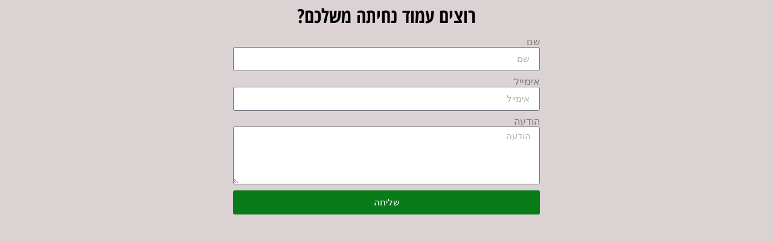

--- FILE ---
content_type: text/css
request_url: https://www.rishumil.com/wp-content/uploads/elementor/css/post-29.css?ver=1743647787
body_size: 1246
content:
.elementor-29 .elementor-element.elementor-element-76a1e77 > .elementor-container{max-width:528px;}.elementor-widget-heading .elementor-heading-title{font-family:var( --e-global-typography-primary-font-family ), Sans-serif;font-weight:var( --e-global-typography-primary-font-weight );color:var( --e-global-color-primary );}.elementor-29 .elementor-element.elementor-element-7abf332{text-align:center;}.elementor-29 .elementor-element.elementor-element-7abf332 .elementor-heading-title{font-family:"Open Sans Hebrew Condensed", Sans-serif;font-weight:600;color:#000000;}.elementor-widget-form .elementor-field-group > label, .elementor-widget-form .elementor-field-subgroup label{color:var( --e-global-color-text );}.elementor-widget-form .elementor-field-group > label{font-family:var( --e-global-typography-text-font-family ), Sans-serif;font-weight:var( --e-global-typography-text-font-weight );}.elementor-widget-form .elementor-field-type-html{color:var( --e-global-color-text );font-family:var( --e-global-typography-text-font-family ), Sans-serif;font-weight:var( --e-global-typography-text-font-weight );}.elementor-widget-form .elementor-field-group .elementor-field{color:var( --e-global-color-text );}.elementor-widget-form .select2-container--default .select2-selection--single .select2-selection__rendered{color:var( --e-global-color-text );}.elementor-widget-form ..select2-container--default .select2-selection--multiple .select2-selection__rendered{color:var( --e-global-color-text );}.elementor-widget-form .elementor-field-group .elementor-field, .elementor-widget-form .elementor-field-subgroup label{font-family:var( --e-global-typography-text-font-family ), Sans-serif;font-weight:var( --e-global-typography-text-font-weight );}.elementor-widget-form .elementor-button{font-family:var( --e-global-typography-accent-font-family ), Sans-serif;font-weight:var( --e-global-typography-accent-font-weight );}.elementor-widget-form .e-form__buttons__wrapper__button-next{background-color:var( --e-global-color-accent );}.elementor-widget-form .elementor-button[type="submit"]{background-color:var( --e-global-color-accent );}.elementor-widget-form .e-form__buttons__wrapper__button-previous{background-color:var( --e-global-color-accent );}.elementor-widget-form .elementor-message{font-family:var( --e-global-typography-text-font-family ), Sans-serif;font-weight:var( --e-global-typography-text-font-weight );}.elementor-widget-form .e-form__indicators__indicator, .elementor-widget-form .e-form__indicators__indicator__label{font-family:var( --e-global-typography-accent-font-family ), Sans-serif;font-weight:var( --e-global-typography-accent-font-weight );}.elementor-widget-form{--e-form-steps-indicator-inactive-primary-color:var( --e-global-color-text );--e-form-steps-indicator-active-primary-color:var( --e-global-color-accent );--e-form-steps-indicator-completed-primary-color:var( --e-global-color-accent );--e-form-steps-indicator-progress-color:var( --e-global-color-accent );--e-form-steps-indicator-progress-background-color:var( --e-global-color-text );--e-form-steps-indicator-progress-meter-color:var( --e-global-color-text );}.elementor-widget-form .e-form__indicators__indicator__progress__meter{font-family:var( --e-global-typography-accent-font-family ), Sans-serif;font-weight:var( --e-global-typography-accent-font-weight );}.elementor-29 .elementor-element.elementor-element-eabf27a .elementor-field-group{padding-right:calc( 10px/2 );padding-left:calc( 10px/2 );margin-bottom:10px;}.elementor-29 .elementor-element.elementor-element-eabf27a .elementor-form-fields-wrapper{margin-left:calc( -10px/2 );margin-right:calc( -10px/2 );margin-bottom:-10px;}.elementor-29 .elementor-element.elementor-element-eabf27a .elementor-field-group.recaptcha_v3-bottomleft, .elementor-29 .elementor-element.elementor-element-eabf27a .elementor-field-group.recaptcha_v3-bottomright{margin-bottom:0;}body.rtl .elementor-29 .elementor-element.elementor-element-eabf27a .elementor-labels-inline .elementor-field-group > label{padding-left:0px;}body:not(.rtl) .elementor-29 .elementor-element.elementor-element-eabf27a .elementor-labels-inline .elementor-field-group > label{padding-right:0px;}body .elementor-29 .elementor-element.elementor-element-eabf27a .elementor-labels-above .elementor-field-group > label{padding-bottom:0px;}body.rtl .elementor-29 .elementor-element.elementor-element-eabf27a .elementor-labels-inline .elementor-field-group > abbr{padding-left:0px;}body:not(.rtl) .elementor-29 .elementor-element.elementor-element-eabf27a .elementor-labels-inline .elementor-field-group > abbr{padding-right:0px;}body .elementor-29 .elementor-element.elementor-element-eabf27a .elementor-labels-above .elementor-field-group > abbr{padding-bottom:0px;}.elementor-29 .elementor-element.elementor-element-eabf27a .elementor-field-type-html{padding-bottom:0px;}.elementor-29 .elementor-element.elementor-element-eabf27a .dce-signature-wrapper{--canvas-width:400px;}.elementor-29 .elementor-element.elementor-element-eabf27a .dce-signature-canvas{border-radius:3px 3px 3px 3px;border-width:1px 1px 1px 1px;background-color:#ffffff;}.elementor-29 .elementor-element.elementor-element-eabf27a .elementor-field-group:not(.elementor-field-type-upload) .elementor-field:not(.elementor-select-wrapper){background-color:#ffffff;}.elementor-29 .elementor-element.elementor-element-eabf27a .elementor-field-group .elementor-select-wrapper select{background-color:#ffffff;}.elementor-29 .elementor-element.elementor-element-eabf27a .elementor-field-group .elementor-select-wrapper .select2{background-color:#ffffff;}.elementor-29 .elementor-element.elementor-element-eabf27a .elementor-field-group .elementor-select-wrapper .select2 .elementor-field-textual{background-color:#ffffff;}.elementor-29 .elementor-element.elementor-element-eabf27a .mce-panel{background-color:#ffffff;}.elementor-29 .elementor-element.elementor-element-eabf27a .e-form__buttons__wrapper__button-next{background-color:#0A7B19;color:#ffffff;}.elementor-29 .elementor-element.elementor-element-eabf27a .elementor-button[type="submit"]{background-color:#0A7B19;color:#ffffff;}.elementor-29 .elementor-element.elementor-element-eabf27a .elementor-button[type="submit"] svg *{fill:#ffffff;}.elementor-29 .elementor-element.elementor-element-eabf27a .e-form__buttons__wrapper__button-previous{color:#ffffff;}.elementor-29 .elementor-element.elementor-element-eabf27a .e-form__buttons__wrapper__button-next:hover{color:#ffffff;}.elementor-29 .elementor-element.elementor-element-eabf27a .elementor-button[type="submit"]:hover{color:#ffffff;}.elementor-29 .elementor-element.elementor-element-eabf27a .elementor-button[type="submit"]:hover svg *{fill:#ffffff;}.elementor-29 .elementor-element.elementor-element-eabf27a .e-form__buttons__wrapper__button-previous:hover{color:#ffffff;}.elementor-29 .elementor-element.elementor-element-eabf27a .elementor-field-label-description .elementor-field-label{display:inline-block;}.elementor-29 .elementor-element.elementor-element-eabf27a .elementor-field-label-description:after{content:'?';display:inline-block;border-radius:50%;padding:2px 0;height:1.2em;line-height:1;font-size:80%;width:1.2em;text-align:center;margin-left:0.2em;color:#ffffff;background-color:#777777;}.elementor-29 .elementor-element.elementor-element-eabf27a{--e-form-steps-indicators-spacing:20px;--e-form-steps-indicator-padding:30px;--e-form-steps-indicator-inactive-secondary-color:#ffffff;--e-form-steps-indicator-active-secondary-color:#ffffff;--e-form-steps-indicator-completed-secondary-color:#ffffff;--e-form-steps-divider-width:1px;--e-form-steps-divider-gap:10px;}.elementor-29 .elementor-element.elementor-element-eabf27a .elementor-field-type-amount.elementor-field-group .dce-amount-visible{opacity:1;}.elementor-29 .elementor-element.elementor-element-eabf27a .elementor-field-type-dce_range input{opacity:1;}body.elementor-page-29:not(.elementor-motion-effects-element-type-background), body.elementor-page-29 > .elementor-motion-effects-container > .elementor-motion-effects-layer{background-color:#DBD3D3;}

--- FILE ---
content_type: text/css
request_url: https://www.rishumil.com/wp-content/uploads/elementor/css/post-4984.css?ver=1763037441
body_size: 399
content:
.elementor-4984 .elementor-element.elementor-element-aa7f4c5{transition:background 0.3s, border 0.3s, border-radius 0.3s, box-shadow 0.3s;margin-top:128px;margin-bottom:128px;}.elementor-4984 .elementor-element.elementor-element-aa7f4c5 > .elementor-background-overlay{transition:background 0.3s, border-radius 0.3s, opacity 0.3s;}.elementor-widget-heading .elementor-heading-title{font-family:var( --e-global-typography-primary-font-family ), Sans-serif;font-weight:var( --e-global-typography-primary-font-weight );color:var( --e-global-color-primary );}.elementor-4984 .elementor-element.elementor-element-37a8bab{text-align:center;}.elementor-4984 .elementor-element.elementor-element-37a8bab .elementor-heading-title{font-family:"Miriam Libre", Sans-serif;font-size:69px;font-weight:600;color:#000000;}#elementor-popup-modal-4984 .dialog-widget-content{background-color:#FFB700;box-shadow:2px 8px 23px 3px rgba(0,0,0,0.2);}#elementor-popup-modal-4984{background-color:rgba(0,0,0,.8);justify-content:center;align-items:center;pointer-events:all;}#elementor-popup-modal-4984 .dialog-message{width:640px;height:auto;}#elementor-popup-modal-4984 .dialog-close-button{display:flex;}@media(max-width:767px){.elementor-4984 .elementor-element.elementor-element-37a8bab .elementor-heading-title{font-size:62px;line-height:1.1em;}}